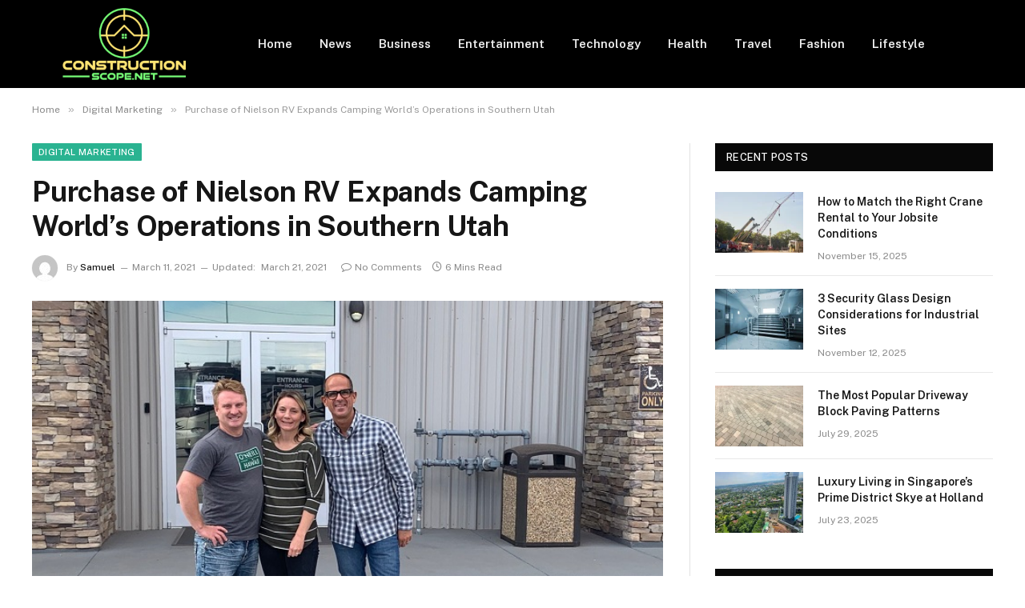

--- FILE ---
content_type: text/html; charset=UTF-8
request_url: https://constructionscope.net/purchase-of-nielson-rv-expands-camping-worlds-operations-in-southern-utah/
body_size: 14227
content:

<!DOCTYPE html>
<html lang="en-US" class="s-light site-s-light">

<head>

	<meta charset="UTF-8" />
	<meta name="viewport" content="width=device-width, initial-scale=1" />
	<title>Purchase of Nielson RV Expands Camping World’s Operations in Southern Utah &#8211; Constructionscope.net</title><link rel="preload" as="image" imagesrcset="https://constructionscope.net/wp-content/uploads/2021/03/2-1.jpeg" imagesizes="(max-width: 788px) 100vw, 788px" /><link rel="preload" as="font" href="https://constructionscope.net/wp-content/themes/smart-mag/css/icons/fonts/ts-icons.woff2?v3.0" type="font/woff2" crossorigin="anonymous" />
<meta name='robots' content='max-image-preview:large' />
<link rel='dns-prefetch' href='//fonts.googleapis.com' />
<link rel="alternate" type="application/rss+xml" title="Constructionscope.net &raquo; Feed" href="https://constructionscope.net/feed/" />
<link rel="alternate" type="application/rss+xml" title="Constructionscope.net &raquo; Comments Feed" href="https://constructionscope.net/comments/feed/" />
<link rel="alternate" type="application/rss+xml" title="Constructionscope.net &raquo; Purchase of Nielson RV Expands Camping World’s Operations in Southern Utah Comments Feed" href="https://constructionscope.net/purchase-of-nielson-rv-expands-camping-worlds-operations-in-southern-utah/feed/" />
<link rel="alternate" title="oEmbed (JSON)" type="application/json+oembed" href="https://constructionscope.net/wp-json/oembed/1.0/embed?url=https%3A%2F%2Fconstructionscope.net%2Fpurchase-of-nielson-rv-expands-camping-worlds-operations-in-southern-utah%2F" />
<link rel="alternate" title="oEmbed (XML)" type="text/xml+oembed" href="https://constructionscope.net/wp-json/oembed/1.0/embed?url=https%3A%2F%2Fconstructionscope.net%2Fpurchase-of-nielson-rv-expands-camping-worlds-operations-in-southern-utah%2F&#038;format=xml" />
<style id='wp-img-auto-sizes-contain-inline-css' type='text/css'>
img:is([sizes=auto i],[sizes^="auto," i]){contain-intrinsic-size:3000px 1500px}
/*# sourceURL=wp-img-auto-sizes-contain-inline-css */
</style>
<style id='wp-emoji-styles-inline-css' type='text/css'>

	img.wp-smiley, img.emoji {
		display: inline !important;
		border: none !important;
		box-shadow: none !important;
		height: 1em !important;
		width: 1em !important;
		margin: 0 0.07em !important;
		vertical-align: -0.1em !important;
		background: none !important;
		padding: 0 !important;
	}
/*# sourceURL=wp-emoji-styles-inline-css */
</style>
<style id='wp-block-library-inline-css' type='text/css'>
:root{--wp-block-synced-color:#7a00df;--wp-block-synced-color--rgb:122,0,223;--wp-bound-block-color:var(--wp-block-synced-color);--wp-editor-canvas-background:#ddd;--wp-admin-theme-color:#007cba;--wp-admin-theme-color--rgb:0,124,186;--wp-admin-theme-color-darker-10:#006ba1;--wp-admin-theme-color-darker-10--rgb:0,107,160.5;--wp-admin-theme-color-darker-20:#005a87;--wp-admin-theme-color-darker-20--rgb:0,90,135;--wp-admin-border-width-focus:2px}@media (min-resolution:192dpi){:root{--wp-admin-border-width-focus:1.5px}}.wp-element-button{cursor:pointer}:root .has-very-light-gray-background-color{background-color:#eee}:root .has-very-dark-gray-background-color{background-color:#313131}:root .has-very-light-gray-color{color:#eee}:root .has-very-dark-gray-color{color:#313131}:root .has-vivid-green-cyan-to-vivid-cyan-blue-gradient-background{background:linear-gradient(135deg,#00d084,#0693e3)}:root .has-purple-crush-gradient-background{background:linear-gradient(135deg,#34e2e4,#4721fb 50%,#ab1dfe)}:root .has-hazy-dawn-gradient-background{background:linear-gradient(135deg,#faaca8,#dad0ec)}:root .has-subdued-olive-gradient-background{background:linear-gradient(135deg,#fafae1,#67a671)}:root .has-atomic-cream-gradient-background{background:linear-gradient(135deg,#fdd79a,#004a59)}:root .has-nightshade-gradient-background{background:linear-gradient(135deg,#330968,#31cdcf)}:root .has-midnight-gradient-background{background:linear-gradient(135deg,#020381,#2874fc)}:root{--wp--preset--font-size--normal:16px;--wp--preset--font-size--huge:42px}.has-regular-font-size{font-size:1em}.has-larger-font-size{font-size:2.625em}.has-normal-font-size{font-size:var(--wp--preset--font-size--normal)}.has-huge-font-size{font-size:var(--wp--preset--font-size--huge)}.has-text-align-center{text-align:center}.has-text-align-left{text-align:left}.has-text-align-right{text-align:right}.has-fit-text{white-space:nowrap!important}#end-resizable-editor-section{display:none}.aligncenter{clear:both}.items-justified-left{justify-content:flex-start}.items-justified-center{justify-content:center}.items-justified-right{justify-content:flex-end}.items-justified-space-between{justify-content:space-between}.screen-reader-text{border:0;clip-path:inset(50%);height:1px;margin:-1px;overflow:hidden;padding:0;position:absolute;width:1px;word-wrap:normal!important}.screen-reader-text:focus{background-color:#ddd;clip-path:none;color:#444;display:block;font-size:1em;height:auto;left:5px;line-height:normal;padding:15px 23px 14px;text-decoration:none;top:5px;width:auto;z-index:100000}html :where(.has-border-color){border-style:solid}html :where([style*=border-top-color]){border-top-style:solid}html :where([style*=border-right-color]){border-right-style:solid}html :where([style*=border-bottom-color]){border-bottom-style:solid}html :where([style*=border-left-color]){border-left-style:solid}html :where([style*=border-width]){border-style:solid}html :where([style*=border-top-width]){border-top-style:solid}html :where([style*=border-right-width]){border-right-style:solid}html :where([style*=border-bottom-width]){border-bottom-style:solid}html :where([style*=border-left-width]){border-left-style:solid}html :where(img[class*=wp-image-]){height:auto;max-width:100%}:where(figure){margin:0 0 1em}html :where(.is-position-sticky){--wp-admin--admin-bar--position-offset:var(--wp-admin--admin-bar--height,0px)}@media screen and (max-width:600px){html :where(.is-position-sticky){--wp-admin--admin-bar--position-offset:0px}}

/*# sourceURL=wp-block-library-inline-css */
</style><style id='global-styles-inline-css' type='text/css'>
:root{--wp--preset--aspect-ratio--square: 1;--wp--preset--aspect-ratio--4-3: 4/3;--wp--preset--aspect-ratio--3-4: 3/4;--wp--preset--aspect-ratio--3-2: 3/2;--wp--preset--aspect-ratio--2-3: 2/3;--wp--preset--aspect-ratio--16-9: 16/9;--wp--preset--aspect-ratio--9-16: 9/16;--wp--preset--color--black: #000000;--wp--preset--color--cyan-bluish-gray: #abb8c3;--wp--preset--color--white: #ffffff;--wp--preset--color--pale-pink: #f78da7;--wp--preset--color--vivid-red: #cf2e2e;--wp--preset--color--luminous-vivid-orange: #ff6900;--wp--preset--color--luminous-vivid-amber: #fcb900;--wp--preset--color--light-green-cyan: #7bdcb5;--wp--preset--color--vivid-green-cyan: #00d084;--wp--preset--color--pale-cyan-blue: #8ed1fc;--wp--preset--color--vivid-cyan-blue: #0693e3;--wp--preset--color--vivid-purple: #9b51e0;--wp--preset--gradient--vivid-cyan-blue-to-vivid-purple: linear-gradient(135deg,rgb(6,147,227) 0%,rgb(155,81,224) 100%);--wp--preset--gradient--light-green-cyan-to-vivid-green-cyan: linear-gradient(135deg,rgb(122,220,180) 0%,rgb(0,208,130) 100%);--wp--preset--gradient--luminous-vivid-amber-to-luminous-vivid-orange: linear-gradient(135deg,rgb(252,185,0) 0%,rgb(255,105,0) 100%);--wp--preset--gradient--luminous-vivid-orange-to-vivid-red: linear-gradient(135deg,rgb(255,105,0) 0%,rgb(207,46,46) 100%);--wp--preset--gradient--very-light-gray-to-cyan-bluish-gray: linear-gradient(135deg,rgb(238,238,238) 0%,rgb(169,184,195) 100%);--wp--preset--gradient--cool-to-warm-spectrum: linear-gradient(135deg,rgb(74,234,220) 0%,rgb(151,120,209) 20%,rgb(207,42,186) 40%,rgb(238,44,130) 60%,rgb(251,105,98) 80%,rgb(254,248,76) 100%);--wp--preset--gradient--blush-light-purple: linear-gradient(135deg,rgb(255,206,236) 0%,rgb(152,150,240) 100%);--wp--preset--gradient--blush-bordeaux: linear-gradient(135deg,rgb(254,205,165) 0%,rgb(254,45,45) 50%,rgb(107,0,62) 100%);--wp--preset--gradient--luminous-dusk: linear-gradient(135deg,rgb(255,203,112) 0%,rgb(199,81,192) 50%,rgb(65,88,208) 100%);--wp--preset--gradient--pale-ocean: linear-gradient(135deg,rgb(255,245,203) 0%,rgb(182,227,212) 50%,rgb(51,167,181) 100%);--wp--preset--gradient--electric-grass: linear-gradient(135deg,rgb(202,248,128) 0%,rgb(113,206,126) 100%);--wp--preset--gradient--midnight: linear-gradient(135deg,rgb(2,3,129) 0%,rgb(40,116,252) 100%);--wp--preset--font-size--small: 13px;--wp--preset--font-size--medium: 20px;--wp--preset--font-size--large: 36px;--wp--preset--font-size--x-large: 42px;--wp--preset--spacing--20: 0.44rem;--wp--preset--spacing--30: 0.67rem;--wp--preset--spacing--40: 1rem;--wp--preset--spacing--50: 1.5rem;--wp--preset--spacing--60: 2.25rem;--wp--preset--spacing--70: 3.38rem;--wp--preset--spacing--80: 5.06rem;--wp--preset--shadow--natural: 6px 6px 9px rgba(0, 0, 0, 0.2);--wp--preset--shadow--deep: 12px 12px 50px rgba(0, 0, 0, 0.4);--wp--preset--shadow--sharp: 6px 6px 0px rgba(0, 0, 0, 0.2);--wp--preset--shadow--outlined: 6px 6px 0px -3px rgb(255, 255, 255), 6px 6px rgb(0, 0, 0);--wp--preset--shadow--crisp: 6px 6px 0px rgb(0, 0, 0);}:where(.is-layout-flex){gap: 0.5em;}:where(.is-layout-grid){gap: 0.5em;}body .is-layout-flex{display: flex;}.is-layout-flex{flex-wrap: wrap;align-items: center;}.is-layout-flex > :is(*, div){margin: 0;}body .is-layout-grid{display: grid;}.is-layout-grid > :is(*, div){margin: 0;}:where(.wp-block-columns.is-layout-flex){gap: 2em;}:where(.wp-block-columns.is-layout-grid){gap: 2em;}:where(.wp-block-post-template.is-layout-flex){gap: 1.25em;}:where(.wp-block-post-template.is-layout-grid){gap: 1.25em;}.has-black-color{color: var(--wp--preset--color--black) !important;}.has-cyan-bluish-gray-color{color: var(--wp--preset--color--cyan-bluish-gray) !important;}.has-white-color{color: var(--wp--preset--color--white) !important;}.has-pale-pink-color{color: var(--wp--preset--color--pale-pink) !important;}.has-vivid-red-color{color: var(--wp--preset--color--vivid-red) !important;}.has-luminous-vivid-orange-color{color: var(--wp--preset--color--luminous-vivid-orange) !important;}.has-luminous-vivid-amber-color{color: var(--wp--preset--color--luminous-vivid-amber) !important;}.has-light-green-cyan-color{color: var(--wp--preset--color--light-green-cyan) !important;}.has-vivid-green-cyan-color{color: var(--wp--preset--color--vivid-green-cyan) !important;}.has-pale-cyan-blue-color{color: var(--wp--preset--color--pale-cyan-blue) !important;}.has-vivid-cyan-blue-color{color: var(--wp--preset--color--vivid-cyan-blue) !important;}.has-vivid-purple-color{color: var(--wp--preset--color--vivid-purple) !important;}.has-black-background-color{background-color: var(--wp--preset--color--black) !important;}.has-cyan-bluish-gray-background-color{background-color: var(--wp--preset--color--cyan-bluish-gray) !important;}.has-white-background-color{background-color: var(--wp--preset--color--white) !important;}.has-pale-pink-background-color{background-color: var(--wp--preset--color--pale-pink) !important;}.has-vivid-red-background-color{background-color: var(--wp--preset--color--vivid-red) !important;}.has-luminous-vivid-orange-background-color{background-color: var(--wp--preset--color--luminous-vivid-orange) !important;}.has-luminous-vivid-amber-background-color{background-color: var(--wp--preset--color--luminous-vivid-amber) !important;}.has-light-green-cyan-background-color{background-color: var(--wp--preset--color--light-green-cyan) !important;}.has-vivid-green-cyan-background-color{background-color: var(--wp--preset--color--vivid-green-cyan) !important;}.has-pale-cyan-blue-background-color{background-color: var(--wp--preset--color--pale-cyan-blue) !important;}.has-vivid-cyan-blue-background-color{background-color: var(--wp--preset--color--vivid-cyan-blue) !important;}.has-vivid-purple-background-color{background-color: var(--wp--preset--color--vivid-purple) !important;}.has-black-border-color{border-color: var(--wp--preset--color--black) !important;}.has-cyan-bluish-gray-border-color{border-color: var(--wp--preset--color--cyan-bluish-gray) !important;}.has-white-border-color{border-color: var(--wp--preset--color--white) !important;}.has-pale-pink-border-color{border-color: var(--wp--preset--color--pale-pink) !important;}.has-vivid-red-border-color{border-color: var(--wp--preset--color--vivid-red) !important;}.has-luminous-vivid-orange-border-color{border-color: var(--wp--preset--color--luminous-vivid-orange) !important;}.has-luminous-vivid-amber-border-color{border-color: var(--wp--preset--color--luminous-vivid-amber) !important;}.has-light-green-cyan-border-color{border-color: var(--wp--preset--color--light-green-cyan) !important;}.has-vivid-green-cyan-border-color{border-color: var(--wp--preset--color--vivid-green-cyan) !important;}.has-pale-cyan-blue-border-color{border-color: var(--wp--preset--color--pale-cyan-blue) !important;}.has-vivid-cyan-blue-border-color{border-color: var(--wp--preset--color--vivid-cyan-blue) !important;}.has-vivid-purple-border-color{border-color: var(--wp--preset--color--vivid-purple) !important;}.has-vivid-cyan-blue-to-vivid-purple-gradient-background{background: var(--wp--preset--gradient--vivid-cyan-blue-to-vivid-purple) !important;}.has-light-green-cyan-to-vivid-green-cyan-gradient-background{background: var(--wp--preset--gradient--light-green-cyan-to-vivid-green-cyan) !important;}.has-luminous-vivid-amber-to-luminous-vivid-orange-gradient-background{background: var(--wp--preset--gradient--luminous-vivid-amber-to-luminous-vivid-orange) !important;}.has-luminous-vivid-orange-to-vivid-red-gradient-background{background: var(--wp--preset--gradient--luminous-vivid-orange-to-vivid-red) !important;}.has-very-light-gray-to-cyan-bluish-gray-gradient-background{background: var(--wp--preset--gradient--very-light-gray-to-cyan-bluish-gray) !important;}.has-cool-to-warm-spectrum-gradient-background{background: var(--wp--preset--gradient--cool-to-warm-spectrum) !important;}.has-blush-light-purple-gradient-background{background: var(--wp--preset--gradient--blush-light-purple) !important;}.has-blush-bordeaux-gradient-background{background: var(--wp--preset--gradient--blush-bordeaux) !important;}.has-luminous-dusk-gradient-background{background: var(--wp--preset--gradient--luminous-dusk) !important;}.has-pale-ocean-gradient-background{background: var(--wp--preset--gradient--pale-ocean) !important;}.has-electric-grass-gradient-background{background: var(--wp--preset--gradient--electric-grass) !important;}.has-midnight-gradient-background{background: var(--wp--preset--gradient--midnight) !important;}.has-small-font-size{font-size: var(--wp--preset--font-size--small) !important;}.has-medium-font-size{font-size: var(--wp--preset--font-size--medium) !important;}.has-large-font-size{font-size: var(--wp--preset--font-size--large) !important;}.has-x-large-font-size{font-size: var(--wp--preset--font-size--x-large) !important;}
/*# sourceURL=global-styles-inline-css */
</style>

<style id='classic-theme-styles-inline-css' type='text/css'>
/*! This file is auto-generated */
.wp-block-button__link{color:#fff;background-color:#32373c;border-radius:9999px;box-shadow:none;text-decoration:none;padding:calc(.667em + 2px) calc(1.333em + 2px);font-size:1.125em}.wp-block-file__button{background:#32373c;color:#fff;text-decoration:none}
/*# sourceURL=/wp-includes/css/classic-themes.min.css */
</style>
<link rel='stylesheet' id='smartmag-core-css' href='https://constructionscope.net/wp-content/themes/smart-mag/style.css?ver=9.5.0' type='text/css' media='all' />
<style id='smartmag-core-inline-css' type='text/css'>
.lower-footer { color: #ffffff; }


/*# sourceURL=smartmag-core-inline-css */
</style>
<link rel='stylesheet' id='smartmag-fonts-css' href='https://fonts.googleapis.com/css?family=Public+Sans%3A400%2C400i%2C500%2C600%2C700' type='text/css' media='all' />
<link rel='stylesheet' id='smartmag-magnific-popup-css' href='https://constructionscope.net/wp-content/themes/smart-mag/css/lightbox.css?ver=9.5.0' type='text/css' media='all' />
<link rel='stylesheet' id='smartmag-icons-css' href='https://constructionscope.net/wp-content/themes/smart-mag/css/icons/icons.css?ver=9.5.0' type='text/css' media='all' />
<script type="text/javascript" src="https://constructionscope.net/wp-includes/js/jquery/jquery.min.js?ver=3.7.1" id="jquery-core-js"></script>
<script type="text/javascript" src="https://constructionscope.net/wp-includes/js/jquery/jquery-migrate.min.js?ver=3.4.1" id="jquery-migrate-js"></script>
<link rel="https://api.w.org/" href="https://constructionscope.net/wp-json/" /><link rel="alternate" title="JSON" type="application/json" href="https://constructionscope.net/wp-json/wp/v2/posts/689" /><link rel="EditURI" type="application/rsd+xml" title="RSD" href="https://constructionscope.net/xmlrpc.php?rsd" />
<meta name="generator" content="WordPress 6.9" />
<link rel="canonical" href="https://constructionscope.net/purchase-of-nielson-rv-expands-camping-worlds-operations-in-southern-utah/" />
<link rel='shortlink' href='https://constructionscope.net/?p=689' />

		<script>
		var BunyadSchemeKey = 'bunyad-scheme';
		(() => {
			const d = document.documentElement;
			const c = d.classList;
			var scheme = localStorage.getItem(BunyadSchemeKey);
			
			if (scheme) {
				d.dataset.origClass = c;
				scheme === 'dark' ? c.remove('s-light', 'site-s-light') : c.remove('s-dark', 'site-s-dark');
				c.add('site-s-' + scheme, 's-' + scheme);
			}
		})();
		</script>
		<link rel="icon" href="https://constructionscope.net/wp-content/uploads/2022/10/cropped-constructionscope.net_-1-e1706158254958-32x32.png" sizes="32x32" />
<link rel="icon" href="https://constructionscope.net/wp-content/uploads/2022/10/cropped-constructionscope.net_-1-e1706158254958-192x192.png" sizes="192x192" />
<link rel="apple-touch-icon" href="https://constructionscope.net/wp-content/uploads/2022/10/cropped-constructionscope.net_-1-e1706158254958-180x180.png" />
<meta name="msapplication-TileImage" content="https://constructionscope.net/wp-content/uploads/2022/10/cropped-constructionscope.net_-1-e1706158254958-270x270.png" />


</head>

<body class="wp-singular post-template-default single single-post postid-689 single-format-standard wp-theme-smart-mag right-sidebar post-layout-modern post-cat-36 has-lb has-lb-sm has-sb-sep layout-normal">



<div class="main-wrap">

	
<div class="off-canvas-backdrop"></div>
<div class="mobile-menu-container off-canvas s-dark hide-menu-lg" id="off-canvas">

	<div class="off-canvas-head">
		<a href="#" class="close">
			<span class="visuallyhidden">Close Menu</span>
			<i class="tsi tsi-times"></i>
		</a>

		<div class="ts-logo">
			<img class="logo-mobile logo-image" src="https://constructionscope.net/wp-content/uploads/2022/10/constructionscope.net_-1-e1706158254958.png" width="115" height="68" alt="Constructionscope.net"/>		</div>
	</div>

	<div class="off-canvas-content">

					<ul class="mobile-menu"></ul>
		
		
		
		<div class="spc-social-block spc-social spc-social-b smart-head-social">
		
			
				<a href="#" class="link service s-facebook" target="_blank" rel="nofollow noopener">
					<i class="icon tsi tsi-facebook"></i>					<span class="visuallyhidden">Facebook</span>
				</a>
									
			
				<a href="#" class="link service s-twitter" target="_blank" rel="nofollow noopener">
					<i class="icon tsi tsi-twitter"></i>					<span class="visuallyhidden">X (Twitter)</span>
				</a>
									
			
				<a href="#" class="link service s-instagram" target="_blank" rel="nofollow noopener">
					<i class="icon tsi tsi-instagram"></i>					<span class="visuallyhidden">Instagram</span>
				</a>
									
			
		</div>

		
	</div>

</div>
<div class="smart-head smart-head-a smart-head-main" id="smart-head" data-sticky="auto" data-sticky-type="smart" data-sticky-full>
	
	<div class="smart-head-row smart-head-mid s-dark smart-head-row-full">

		<div class="inner wrap">

							
				<div class="items items-left ">
					<a href="https://constructionscope.net/" title="Constructionscope.net" rel="home" class="logo-link ts-logo logo-is-image">
		<span>
			
				
					<img src="https://constructionscope.net/wp-content/uploads/2022/10/constructionscope.net_-1-e1706158254958.png" class="logo-image" alt="Constructionscope.net" width="230" height="135"/>
									 
					</span>
	</a>	<div class="nav-wrap">
		<nav class="navigation navigation-main nav-hov-a">
			<ul id="menu-top" class="menu"><li id="menu-item-43" class="menu-item menu-item-type-custom menu-item-object-custom menu-item-home menu-item-43"><a href="https://constructionscope.net/">Home</a></li>
<li id="menu-item-36" class="menu-item menu-item-type-taxonomy menu-item-object-category menu-cat-4 menu-item-36"><a href="https://constructionscope.net/category/news/">News</a></li>
<li id="menu-item-223" class="menu-item menu-item-type-taxonomy menu-item-object-category menu-cat-37 menu-item-223"><a href="https://constructionscope.net/category/business/">Business</a></li>
<li id="menu-item-39" class="menu-item menu-item-type-taxonomy menu-item-object-category menu-cat-3 menu-item-39"><a href="https://constructionscope.net/category/entertainment/">Entertainment</a></li>
<li id="menu-item-224" class="menu-item menu-item-type-taxonomy menu-item-object-category menu-cat-31 menu-item-224"><a href="https://constructionscope.net/category/technology/">Technology</a></li>
<li id="menu-item-37" class="menu-item menu-item-type-taxonomy menu-item-object-category menu-cat-5 menu-item-37"><a href="https://constructionscope.net/category/health/">Health</a></li>
<li id="menu-item-38" class="menu-item menu-item-type-taxonomy menu-item-object-category menu-cat-2 menu-item-38"><a href="https://constructionscope.net/category/travel/">Travel</a></li>
<li id="menu-item-6191" class="menu-item menu-item-type-taxonomy menu-item-object-category menu-cat-42 menu-item-6191"><a href="https://constructionscope.net/category/fashion/">Fashion</a></li>
<li id="menu-item-6192" class="menu-item menu-item-type-taxonomy menu-item-object-category menu-cat-43 menu-item-6192"><a href="https://constructionscope.net/category/lifestyle/">Lifestyle</a></li>
</ul>		</nav>
	</div>
				</div>

							
				<div class="items items-center empty">
								</div>

							
				<div class="items items-right empty">
								</div>

						
		</div>
	</div>

	</div>
<div class="smart-head smart-head-a smart-head-mobile" id="smart-head-mobile" data-sticky="mid" data-sticky-type="smart" data-sticky-full>
	
	<div class="smart-head-row smart-head-mid smart-head-row-3 s-dark smart-head-row-full">

		<div class="inner wrap">

							
				<div class="items items-left ">
				
<button class="offcanvas-toggle has-icon" type="button" aria-label="Menu">
	<span class="hamburger-icon hamburger-icon-a">
		<span class="inner"></span>
	</span>
</button>				</div>

							
				<div class="items items-center ">
					<a href="https://constructionscope.net/" title="Constructionscope.net" rel="home" class="logo-link ts-logo logo-is-image">
		<span>
			
									<img class="logo-mobile logo-image" src="https://constructionscope.net/wp-content/uploads/2022/10/constructionscope.net_-1-e1706158254958.png" width="115" height="68" alt="Constructionscope.net"/>									 
					</span>
	</a>				</div>

							
				<div class="items items-right empty">
								</div>

						
		</div>
	</div>

	</div>
<nav class="breadcrumbs is-full-width breadcrumbs-a" id="breadcrumb"><div class="inner ts-contain "><span><a href="https://constructionscope.net/"><span>Home</span></a></span><span class="delim">&raquo;</span><span><a href="https://constructionscope.net/category/digital-marketing/"><span>Digital Marketing</span></a></span><span class="delim">&raquo;</span><span class="current">Purchase of Nielson RV Expands Camping World’s Operations in Southern Utah</span></div></nav>
<div class="main ts-contain cf right-sidebar">
	
		

<div class="ts-row">
	<div class="col-8 main-content s-post-contain">

					<div class="the-post-header s-head-modern s-head-modern-a">
	<div class="post-meta post-meta-a post-meta-left post-meta-single has-below"><div class="post-meta-items meta-above"><span class="meta-item cat-labels">
						
						<a href="https://constructionscope.net/category/digital-marketing/" class="category term-color-36" rel="category">Digital Marketing</a>
					</span>
					</div><h1 class="is-title post-title">Purchase of Nielson RV Expands Camping World’s Operations in Southern Utah</h1><div class="post-meta-items meta-below has-author-img"><span class="meta-item post-author has-img"><img alt='Samuel' src='https://secure.gravatar.com/avatar/6a079dc3a6606996a55fcb46ecd25d1338fc3c9c0c35c257e9f6fce26a37eaa5?s=32&#038;d=mm&#038;r=g' srcset='https://secure.gravatar.com/avatar/6a079dc3a6606996a55fcb46ecd25d1338fc3c9c0c35c257e9f6fce26a37eaa5?s=64&#038;d=mm&#038;r=g 2x' class='avatar avatar-32 photo' height='32' width='32' decoding='async'/><span class="by">By</span> <a href="https://constructionscope.net/author/joyce/" title="Posts by Samuel" rel="author">Samuel</a></span><span class="meta-item date"><time class="post-date" datetime="2021-03-11T04:25:11+06:00">March 11, 2021</time></span><span class="meta-item has-next-icon date-modified"><span class="updated-on">Updated:</span><time class="post-date" datetime="2021-03-21T18:51:56+06:00">March 21, 2021</time></span><span class="has-next-icon meta-item comments has-icon"><a href="https://constructionscope.net/purchase-of-nielson-rv-expands-camping-worlds-operations-in-southern-utah/#respond"><i class="tsi tsi-comment-o"></i>No Comments</a></span><span class="meta-item read-time has-icon"><i class="tsi tsi-clock"></i>6 Mins Read</span></div></div>	
	
</div>		
					<div class="single-featured">	
	<div class="featured">
				
			<a href="https://constructionscope.net/wp-content/uploads/2021/03/2-1.jpeg" class="image-link media-ratio ar-bunyad-main" title="Purchase of Nielson RV Expands Camping World’s Operations in Southern Utah"><img width="788" height="515" src="https://constructionscope.net/wp-content/uploads/2021/03/2-1.jpeg" class="attachment-bunyad-main size-bunyad-main no-lazy skip-lazy wp-post-image" alt="" sizes="(max-width: 788px) 100vw, 788px" title="Purchase of Nielson RV Expands Camping World’s Operations in Southern Utah" decoding="async" fetchpriority="high" /></a>		
						
			</div>

	</div>
		
		<div class="the-post s-post-modern">

			<article id="post-689" class="post-689 post type-post status-publish format-standard has-post-thumbnail category-digital-marketing">
				
<div class="post-content-wrap">
	
	<div class="post-content cf entry-content content-spacious">

		
				
		<p><span style="font-weight: 400;">March 2, 2021</span></p>
<p>&nbsp;</p>
<p><b>St. George</b><span style="font-weight: 400;">, UT &#8212; (BUSINESS WIRE) &#8212; Scott Nielson confirmed the sale of his company, Nielson RV, and all its assets, inventory, land, and improvements to Camping World (stock symbol NYSE: CWH), America’s largest RV retailer and publicly traded RV company. Camping World Holdings INC’s latest acquisition was announced by Marcus Lamonis, CEO of the company.</span></p>
<p>&nbsp;</p>
<p><span style="font-weight: 400;">Marcus Lamonis is also featured on his reality show </span><i><span style="font-weight: 400;">The</span></i> <i><span style="font-weight: 400;">Profit</span></i><span style="font-weight: 400;"> and has made his mark in St. George with the acquisition of Nielson RV, which profoundly dominated the RV space in the region. Nielson RV grew to three stores before Nielson moved his family out of state. The company had future plans to expand into Salt Lake City and Las Vegas before the CWH acquisition.  </span></p>
<p>&nbsp;</p>
<p><span style="font-weight: 400;">Nielson was a 100% stake holder in the corporation, and with the sale, he has agreed to a non-compete for five years. As for what Camping World forked out to acquire Nielson RV, it is equivocal. Total inventory exceeded $20 million historically, and land and building were valued at approximately $12 million. As for the business legacy, assets, parts, furniture, fixtures, and equipment, their value has not been disclosed, and when Nielson was asked regarding the price, he did not comment. </span></p>
<p>&nbsp;</p>
<p><span style="font-weight: 400;">Most CWH acquisitions are strictly confidential. However, the transaction was substantial, as Nielson owned KSCO investments, LLC, which was the RV inventory and real estate company that held the assets. The transaction included all of Nielson’s locations, including his RV storage facilities and dealership in Hurricane.</span></p>
<p>&nbsp;</p>
<p><span style="font-weight: 400;">Nielson RV was on track to generate $50 million in revenue in 2018. The Southern Utah locations averaged approximately $30 million in annual revenue and employed up to 100 employees at their peak. </span></p>
<p>&nbsp;</p>
<p><span style="font-weight: 400;">Nielson has been involved with the startup of several companies in the area. For the past 25 years, he has operated a construction development company called Nielson Development, building residential housing and commercial projects throughout Washington County, including erecting both Nielson RV facilities. In 1997, Nielson and his brother, Mike Nielson, incorporated Hurricane Valley Auto Mall INC, which moved into RV sales shortly thereafter and changed to Nielson RV in 2006. </span></p>
<p>&nbsp;</p>
<p><span style="font-weight: 400;">“Nielson RV is one of the top performing dealerships in the country in terms of real estate size and revenues. In past years, it ranked as high as #4 in the state of Utah. Nielson RV has placed #1 year after year in Southern Utah,” according to </span><a href="https://statisticalsurveys.com/samples/"><span style="font-weight: 400;">https://statisticalsurveys.com/samples/</span></a><span style="font-weight: 400;">, a third party company that records DMV registrations in the United States. </span></p>
<p>&nbsp;</p>
<p><span style="font-weight: 400;">Nielson said that outselling most of the bigger dealers in Salt Lake City was a major feat since the population in the city compared to that in Washington County was so much greater. When interviewed, Nielson gave the credit to his manager, Katie Leavitt, to his employees, and to the community. “I cannot thank my team enough for helping me grow our company into such a success in Southern Utah. I could never have done it without their dedication.” </span></p>
<p>&nbsp;</p>
<p><span style="font-weight: 400;">Nielson has been involved in several community events and has donated money to the local police and fire departments and to families in the area who have been ravaged by tragic circumstances, including cancer and loss of loved ones. He also believes deeply in supporting veterans and fought for them when a large flag </span><a href="https://www.stgeorgeutah.com/news/archive/2017/04/29/kss-city-makes-business-owner-remove-american-flag-pole-is-too-high/#.YBoKuKRHbDs"><span style="font-weight: 400;">controversy</span></a><span style="font-weight: 400;"> broke out in the area and went viral on social media.</span></p>
<p>&nbsp;</p>
<p><span style="font-weight: 400;">Nielson has founded and co-founded numerous other companies in Utah, including </span><a href="http://skregear.com"><span style="font-weight: 400;">skregear.com</span></a><span style="font-weight: 400;"> (SKRE Gear), a hunting clothing apparel line. Mike Nielson left Nielson RV in 2015 to oversee operations at SKRE. The performance gear is sold in several countries, including New Zealand, Australia, Canada, and Russia.</span></p>
<p>&nbsp;</p>
<p><span style="font-weight: 400;">Before moving his family to Haiku, Maui, in 2018, Nielson sold his stake in SKRE Gear. </span></p>
<p><span style="font-weight: 400;">Additional successful companies founded by Nielson include </span><a href="https://www.npsrvpower.com/"><span style="font-weight: 400;">Nielson Power Systems</span></a><span style="font-weight: 400;"> (NPS), an RV onboard generator company that was established in 2012. </span></p>
<p>&nbsp;</p>
<p><span style="font-weight: 400;">Nielson’s dream was to disrupt an industry monopolized by ONAN CUMMINS, which at the time was the sole supplier of RV onboard generators. That dream became a reality with the exclusive contract NPS signed with </span><a href="https://rv-pro.com/news/nps-yamaha-signs-exclusive-generator-deal-forest-river/"><span style="font-weight: 400;">Forest River Industries</span></a><span style="font-weight: 400;">, a manufacturer and Warren </span><span style="font-weight: 400;"><br />
</span><span style="font-weight: 400;">Buffet-owned entity under the Birckshire and Hathaway company. Nielson sold his remaining stake in the entity to Michael Wand and outside investors in 2019. He also sold his residential arm of the development company to Daniel Sanger, who operates under the Solaris development name, SolarisUt.com. </span></p>
<p>&nbsp;</p>
<p><span style="font-weight: 400;">When asked what’s next for Scott Nielson, he replied, “Glampers Inn.” His ambition is a tall order to fill, as he stated his desire is to build the largest, most luxurious RV resort-chain in Southern Utah and to then branch out from the Midwest to the West coast. </span></p>
<p>&nbsp;</p>
<p><span style="font-weight: 400;">After the creation of a private equity company named Red-Sand Capital (RSC), a family equity group, he intends to take the company public. The first of many resorts, he says, is already underway. The approved master-planned RV resort will feature several amenities, including a waterpark and WIBIT. Currently, he is working with Marco Martinez from Ocala, Florida, to accomplish this vision.  </span><span style="font-weight: 400;"><br />
</span><span style="font-weight: 400;"><br />
</span><b>“Link GLAMPERSINN”</b><span style="font-weight: 400;"> </span></p>
<p>&nbsp;</p>
<p><span style="font-weight: 400;">Martinez has been Nielson’s consultant for many years in the RV dealership world and is the author of many books and articles. </span><span style="font-weight: 400;"><br />
</span><span style="font-weight: 400;"><br />
</span><span style="font-weight: 400;">“</span><b>Link</b><span style="font-weight: 400;">” </span></p>
<p>&nbsp;</p>
<p><span style="font-weight: 400;">The duo will now take flight into the RV resort Industry. Nielson mentioned he is also working on a solar-hydrogen generator that he believes will ultimately become the future of RV power generation.  </span></p>
<p>&nbsp;</p>
<p><span style="font-weight: 400;">As Nielson moves into the next phase of his career, he is excited by the new generation of entrepreneurs and his ability to help them get their ideas off the ground. “I try to help a lot of new business people by donating to Innovation Plaza at Dixie State University,” he says. “I think it’s important that when you achieve success in your own career, you pass on what you’ve learned to those who are coming up behind you.”</span></p>

				
		
		
		
	</div>
</div>
	
			</article>

			


	<div class="author-box">
			<section class="author-info">
	
		<img alt='' src='https://secure.gravatar.com/avatar/6a079dc3a6606996a55fcb46ecd25d1338fc3c9c0c35c257e9f6fce26a37eaa5?s=95&#038;d=mm&#038;r=g' srcset='https://secure.gravatar.com/avatar/6a079dc3a6606996a55fcb46ecd25d1338fc3c9c0c35c257e9f6fce26a37eaa5?s=190&#038;d=mm&#038;r=g 2x' class='avatar avatar-95 photo' height='95' width='95' decoding='async'/>		
		<div class="description">
			<a href="https://constructionscope.net/author/joyce/" title="Posts by Samuel" rel="author">Samuel</a>			
			<ul class="social-icons">
							
				<li>
					<a href="https://constructionscope.net" class="icon tsi tsi-home" title="Website"> 
						<span class="visuallyhidden">Website</span></a>				
				</li>
				
				
						</ul>
			
			<p class="bio"></p>
		</div>
		
	</section>	</div>


	<section class="related-posts">
							
							
				<div class="block-head block-head-ac block-head-a block-head-a1 is-left">

					<h4 class="heading">Related <span class="color">Posts</span></h4>					
									</div>
				
			
				<section class="block-wrap block-grid cols-gap-sm mb-none" data-id="1">

				
			<div class="block-content">
					
	<div class="loop loop-grid loop-grid-sm grid grid-3 md:grid-2 xs:grid-1">

					
<article class="l-post grid-post grid-sm-post">

	
			<div class="media">

		
			<a href="https://constructionscope.net/futemax-ao-vivo-your-gateway-to-live-football-streaming/" class="image-link media-ratio ratio-16-9" title="Futemax Ao Vivo: Your Gateway to Live Football Streaming"><span data-bgsrc="https://constructionscope.net/wp-content/uploads/2024/09/Futemax-Ao-Vivo-Your-Gateway-to-Live-Football-Streaming-450x252.jpg" class="img bg-cover wp-post-image attachment-bunyad-medium size-bunyad-medium lazyload" data-bgset="https://constructionscope.net/wp-content/uploads/2024/09/Futemax-Ao-Vivo-Your-Gateway-to-Live-Football-Streaming-450x252.jpg 450w, https://constructionscope.net/wp-content/uploads/2024/09/Futemax-Ao-Vivo-Your-Gateway-to-Live-Football-Streaming-300x168.jpg 300w, https://constructionscope.net/wp-content/uploads/2024/09/Futemax-Ao-Vivo-Your-Gateway-to-Live-Football-Streaming-768x430.jpg 768w, https://constructionscope.net/wp-content/uploads/2024/09/Futemax-Ao-Vivo-Your-Gateway-to-Live-Football-Streaming-150x84.jpg 150w, https://constructionscope.net/wp-content/uploads/2024/09/Futemax-Ao-Vivo-Your-Gateway-to-Live-Football-Streaming.jpg 1000w" data-sizes="(max-width: 377px) 100vw, 377px" role="img" aria-label="Futemax Ao Vivo Your Gateway to Live Football Streaming"></span></a>			
			
			
			
		
		</div>
	

	
		<div class="content">

			<div class="post-meta post-meta-a has-below"><h2 class="is-title post-title"><a href="https://constructionscope.net/futemax-ao-vivo-your-gateway-to-live-football-streaming/">Futemax Ao Vivo: Your Gateway to Live Football Streaming</a></h2><div class="post-meta-items meta-below"><span class="meta-item date"><span class="date-link"><time class="post-date" datetime="2024-09-27T15:26:43+06:00">September 27, 2024</time></span></span></div></div>			
			
			
		</div>

	
</article>					
<article class="l-post grid-post grid-sm-post">

	
			<div class="media">

		
			<a href="https://constructionscope.net/guidelines-for-handling-negative-feedback-on-google/" class="image-link media-ratio ratio-16-9" title="Guidelines for Handling Negative Feedback on Google"><span data-bgsrc="https://constructionscope.net/wp-content/uploads/2024/08/Guidelines-for-Handling-Negative-Feedback-on-Google-450x279.jpg" class="img bg-cover wp-post-image attachment-bunyad-medium size-bunyad-medium lazyload" data-bgset="https://constructionscope.net/wp-content/uploads/2024/08/Guidelines-for-Handling-Negative-Feedback-on-Google-450x279.jpg 450w, https://constructionscope.net/wp-content/uploads/2024/08/Guidelines-for-Handling-Negative-Feedback-on-Google-300x186.jpg 300w, https://constructionscope.net/wp-content/uploads/2024/08/Guidelines-for-Handling-Negative-Feedback-on-Google-1024x636.jpg 1024w, https://constructionscope.net/wp-content/uploads/2024/08/Guidelines-for-Handling-Negative-Feedback-on-Google-768x477.jpg 768w, https://constructionscope.net/wp-content/uploads/2024/08/Guidelines-for-Handling-Negative-Feedback-on-Google-1536x954.jpg 1536w, https://constructionscope.net/wp-content/uploads/2024/08/Guidelines-for-Handling-Negative-Feedback-on-Google-150x93.jpg 150w, https://constructionscope.net/wp-content/uploads/2024/08/Guidelines-for-Handling-Negative-Feedback-on-Google-1200x745.jpg 1200w, https://constructionscope.net/wp-content/uploads/2024/08/Guidelines-for-Handling-Negative-Feedback-on-Google.jpg 2000w" data-sizes="auto, (max-width: 377px) 100vw, 377px" role="img" aria-label="Guidelines for Handling Negative Feedback on Google"></span></a>			
			
			
			
		
		</div>
	

	
		<div class="content">

			<div class="post-meta post-meta-a has-below"><h2 class="is-title post-title"><a href="https://constructionscope.net/guidelines-for-handling-negative-feedback-on-google/">Guidelines for Handling Negative Feedback on Google</a></h2><div class="post-meta-items meta-below"><span class="meta-item date"><span class="date-link"><time class="post-date" datetime="2024-08-27T17:07:08+06:00">August 27, 2024</time></span></span></div></div>			
			
			
		</div>

	
</article>					
<article class="l-post grid-post grid-sm-post">

	
			<div class="media">

		
			<a href="https://constructionscope.net/techniques-for-blocking-negative-content-on-social-media/" class="image-link media-ratio ratio-16-9" title="Techniques for Blocking Negative Content on Social Media"><span data-bgsrc="https://constructionscope.net/wp-content/uploads/2024/05/Techniques-for-Blocking-Negative-Content-on-Social-Media-450x300.jpg" class="img bg-cover wp-post-image attachment-bunyad-medium size-bunyad-medium lazyload" data-bgset="https://constructionscope.net/wp-content/uploads/2024/05/Techniques-for-Blocking-Negative-Content-on-Social-Media-450x300.jpg 450w, https://constructionscope.net/wp-content/uploads/2024/05/Techniques-for-Blocking-Negative-Content-on-Social-Media-768x512.jpg 768w, https://constructionscope.net/wp-content/uploads/2024/05/Techniques-for-Blocking-Negative-Content-on-Social-Media.jpg 1000w" data-sizes="auto, (max-width: 377px) 100vw, 377px" role="img" aria-label="Techniques for Blocking Negative Content on Social Media"></span></a>			
			
			
			
		
		</div>
	

	
		<div class="content">

			<div class="post-meta post-meta-a has-below"><h2 class="is-title post-title"><a href="https://constructionscope.net/techniques-for-blocking-negative-content-on-social-media/">Techniques for Blocking Negative Content on Social Media</a></h2><div class="post-meta-items meta-below"><span class="meta-item date"><span class="date-link"><time class="post-date" datetime="2024-05-03T15:44:10+06:00">May 3, 2024</time></span></span></div></div>			
			
			
		</div>

	
</article>		
	</div>

		
			</div>

		</section>
		
	</section>			
			<div class="comments">
							</div>

		</div>
	</div>
	
			
	
	<aside class="col-4 main-sidebar has-sep" data-sticky="1">
	
			<div class="inner theiaStickySidebar">
		
			
		<div id="smartmag-block-posts-small-2" class="widget ts-block-widget smartmag-widget-posts-small">		
		<div class="block">
					<section class="block-wrap block-posts-small block-sc mb-none" data-id="2">

			<div class="widget-title block-head block-head-ac block-head block-head-ac block-head-g is-left has-style"><h5 class="heading">Recent Posts </h5></div>	
			<div class="block-content">
				
	<div class="loop loop-small loop-small-a loop-sep loop-small-sep grid grid-1 md:grid-1 sm:grid-1 xs:grid-1">

					
<article class="l-post small-post small-a-post m-pos-left">

	
			<div class="media">

		
			<a href="https://constructionscope.net/how-to-match-the-right-crane-rental-to-your-jobsite-conditions/" class="image-link media-ratio ar-bunyad-thumb" title="How to Match the Right Crane Rental to Your Jobsite Conditions"><span data-bgsrc="https://constructionscope.net/wp-content/uploads/2025/11/How-to-Match-the-Right-Crane-Rental-to-Your-Jobsite-Conditions-300x200.webp" class="img bg-cover wp-post-image attachment-medium size-medium lazyload" data-bgset="https://constructionscope.net/wp-content/uploads/2025/11/How-to-Match-the-Right-Crane-Rental-to-Your-Jobsite-Conditions-300x200.webp 300w, https://constructionscope.net/wp-content/uploads/2025/11/How-to-Match-the-Right-Crane-Rental-to-Your-Jobsite-Conditions-768x512.webp 768w, https://constructionscope.net/wp-content/uploads/2025/11/How-to-Match-the-Right-Crane-Rental-to-Your-Jobsite-Conditions-150x100.webp 150w, https://constructionscope.net/wp-content/uploads/2025/11/How-to-Match-the-Right-Crane-Rental-to-Your-Jobsite-Conditions-450x300.webp 450w, https://constructionscope.net/wp-content/uploads/2025/11/How-to-Match-the-Right-Crane-Rental-to-Your-Jobsite-Conditions.webp 900w" data-sizes="auto, (max-width: 110px) 100vw, 110px"></span></a>			
			
			
			
		
		</div>
	

	
		<div class="content">

			<div class="post-meta post-meta-a post-meta-left has-below"><h4 class="is-title post-title"><a href="https://constructionscope.net/how-to-match-the-right-crane-rental-to-your-jobsite-conditions/">How to Match the Right Crane Rental to Your Jobsite Conditions</a></h4><div class="post-meta-items meta-below"><span class="meta-item date"><span class="date-link"><time class="post-date" datetime="2025-11-15T12:12:15+06:00">November 15, 2025</time></span></span></div></div>			
			
			
		</div>

	
</article>	
					
<article class="l-post small-post small-a-post m-pos-left">

	
			<div class="media">

		
			<a href="https://constructionscope.net/3-security-glass-design-considerations-for-industrial-sites/" class="image-link media-ratio ar-bunyad-thumb" title="3 Security Glass Design Considerations for Industrial Sites"><span data-bgsrc="https://constructionscope.net/wp-content/uploads/2025/11/3-Security-Glass-Design-Considerations-for-Industrial-Sites-300x200.webp" class="img bg-cover wp-post-image attachment-medium size-medium lazyload" data-bgset="https://constructionscope.net/wp-content/uploads/2025/11/3-Security-Glass-Design-Considerations-for-Industrial-Sites-300x200.webp 300w, https://constructionscope.net/wp-content/uploads/2025/11/3-Security-Glass-Design-Considerations-for-Industrial-Sites-768x512.webp 768w, https://constructionscope.net/wp-content/uploads/2025/11/3-Security-Glass-Design-Considerations-for-Industrial-Sites-150x100.webp 150w, https://constructionscope.net/wp-content/uploads/2025/11/3-Security-Glass-Design-Considerations-for-Industrial-Sites-450x300.webp 450w, https://constructionscope.net/wp-content/uploads/2025/11/3-Security-Glass-Design-Considerations-for-Industrial-Sites.webp 900w" data-sizes="auto, (max-width: 110px) 100vw, 110px" role="img" aria-label="Glass Design"></span></a>			
			
			
			
		
		</div>
	

	
		<div class="content">

			<div class="post-meta post-meta-a post-meta-left has-below"><h4 class="is-title post-title"><a href="https://constructionscope.net/3-security-glass-design-considerations-for-industrial-sites/">3 Security Glass Design Considerations for Industrial Sites</a></h4><div class="post-meta-items meta-below"><span class="meta-item date"><span class="date-link"><time class="post-date" datetime="2025-11-12T16:25:50+06:00">November 12, 2025</time></span></span></div></div>			
			
			
		</div>

	
</article>	
					
<article class="l-post small-post small-a-post m-pos-left">

	
			<div class="media">

		
			<a href="https://constructionscope.net/the-most-popular-driveway-block-paving-patterns/" class="image-link media-ratio ar-bunyad-thumb" title="The Most Popular Driveway Block Paving Patterns"><span data-bgsrc="https://constructionscope.net/wp-content/uploads/2025/07/The-Most-Popular-Driveway-Block-Paving-Patterns-300x200.webp" class="img bg-cover wp-post-image attachment-medium size-medium lazyload" data-bgset="https://constructionscope.net/wp-content/uploads/2025/07/The-Most-Popular-Driveway-Block-Paving-Patterns-300x200.webp 300w, https://constructionscope.net/wp-content/uploads/2025/07/The-Most-Popular-Driveway-Block-Paving-Patterns-768x512.webp 768w, https://constructionscope.net/wp-content/uploads/2025/07/The-Most-Popular-Driveway-Block-Paving-Patterns-150x100.webp 150w, https://constructionscope.net/wp-content/uploads/2025/07/The-Most-Popular-Driveway-Block-Paving-Patterns-450x300.webp 450w, https://constructionscope.net/wp-content/uploads/2025/07/The-Most-Popular-Driveway-Block-Paving-Patterns.webp 900w" data-sizes="auto, (max-width: 110px) 100vw, 110px" role="img" aria-label="The Most Popular Driveway Block Paving Patterns"></span></a>			
			
			
			
		
		</div>
	

	
		<div class="content">

			<div class="post-meta post-meta-a post-meta-left has-below"><h4 class="is-title post-title"><a href="https://constructionscope.net/the-most-popular-driveway-block-paving-patterns/">The Most Popular Driveway Block Paving Patterns</a></h4><div class="post-meta-items meta-below"><span class="meta-item date"><span class="date-link"><time class="post-date" datetime="2025-07-29T20:03:29+06:00">July 29, 2025</time></span></span></div></div>			
			
			
		</div>

	
</article>	
					
<article class="l-post small-post small-a-post m-pos-left">

	
			<div class="media">

		
			<a href="https://constructionscope.net/luxury-living-in-singapores-prime-district-skye-at-holland/" class="image-link media-ratio ar-bunyad-thumb" title="Luxury Living in Singapore’s Prime District Skye at Holland"><span data-bgsrc="https://constructionscope.net/wp-content/uploads/2025/07/Luxury-Living-in-Singapores-Prime-District-Skye-at-Holland-300x200.webp" class="img bg-cover wp-post-image attachment-medium size-medium lazyload" data-bgset="https://constructionscope.net/wp-content/uploads/2025/07/Luxury-Living-in-Singapores-Prime-District-Skye-at-Holland-300x200.webp 300w, https://constructionscope.net/wp-content/uploads/2025/07/Luxury-Living-in-Singapores-Prime-District-Skye-at-Holland-768x512.webp 768w, https://constructionscope.net/wp-content/uploads/2025/07/Luxury-Living-in-Singapores-Prime-District-Skye-at-Holland-150x100.webp 150w, https://constructionscope.net/wp-content/uploads/2025/07/Luxury-Living-in-Singapores-Prime-District-Skye-at-Holland-450x300.webp 450w, https://constructionscope.net/wp-content/uploads/2025/07/Luxury-Living-in-Singapores-Prime-District-Skye-at-Holland.webp 900w" data-sizes="auto, (max-width: 110px) 100vw, 110px" role="img" aria-label="Luxury Living in Singapore’s"></span></a>			
			
			
			
		
		</div>
	

	
		<div class="content">

			<div class="post-meta post-meta-a post-meta-left has-below"><h4 class="is-title post-title"><a href="https://constructionscope.net/luxury-living-in-singapores-prime-district-skye-at-holland/">Luxury Living in Singapore’s Prime District Skye at Holland</a></h4><div class="post-meta-items meta-below"><span class="meta-item date"><span class="date-link"><time class="post-date" datetime="2025-07-23T21:22:39+06:00">July 23, 2025</time></span></span></div></div>			
			
			
		</div>

	
</article>	
		
	</div>

					</div>

		</section>
				</div>

		</div><div id="nav_menu-2" class="widget widget_nav_menu"><div class="widget-title block-head block-head-ac block-head block-head-ac block-head-g is-left has-style"><h5 class="heading">Categories</h5></div><div class="menu-popular-category-container"><ul id="menu-popular-category" class="menu"><li id="menu-item-5884" class="menu-item menu-item-type-taxonomy menu-item-object-category menu-item-5884"><a href="https://constructionscope.net/category/apps/">Apps</a></li>
<li id="menu-item-5885" class="menu-item menu-item-type-taxonomy menu-item-object-category menu-item-5885"><a href="https://constructionscope.net/category/business/">Business</a></li>
<li id="menu-item-5886" class="menu-item menu-item-type-taxonomy menu-item-object-category menu-item-5886"><a href="https://constructionscope.net/category/construction/">Construction</a></li>
<li id="menu-item-5887" class="menu-item menu-item-type-taxonomy menu-item-object-category current-post-ancestor current-menu-parent current-post-parent menu-item-5887"><a href="https://constructionscope.net/category/digital-marketing/">Digital Marketing</a></li>
<li id="menu-item-5888" class="menu-item menu-item-type-taxonomy menu-item-object-category menu-item-5888"><a href="https://constructionscope.net/category/education/">Education</a></li>
<li id="menu-item-5889" class="menu-item menu-item-type-taxonomy menu-item-object-category menu-item-5889"><a href="https://constructionscope.net/category/entertainment/">Entertainment</a></li>
<li id="menu-item-5890" class="menu-item menu-item-type-taxonomy menu-item-object-category menu-item-5890"><a href="https://constructionscope.net/category/fashion/">Fashion</a></li>
<li id="menu-item-5891" class="menu-item menu-item-type-taxonomy menu-item-object-category menu-item-5891"><a href="https://constructionscope.net/category/health/">Health</a></li>
<li id="menu-item-5892" class="menu-item menu-item-type-taxonomy menu-item-object-category menu-item-5892"><a href="https://constructionscope.net/category/home/">Home</a></li>
<li id="menu-item-5893" class="menu-item menu-item-type-taxonomy menu-item-object-category menu-item-5893"><a href="https://constructionscope.net/category/home-decor/">Home Decor</a></li>
<li id="menu-item-5894" class="menu-item menu-item-type-taxonomy menu-item-object-category menu-item-5894"><a href="https://constructionscope.net/category/lifestyle/">Lifestyle</a></li>
<li id="menu-item-5895" class="menu-item menu-item-type-taxonomy menu-item-object-category menu-item-5895"><a href="https://constructionscope.net/category/news/">News</a></li>
<li id="menu-item-5896" class="menu-item menu-item-type-taxonomy menu-item-object-category menu-item-5896"><a href="https://constructionscope.net/category/sports/">Sports</a></li>
<li id="menu-item-5897" class="menu-item menu-item-type-taxonomy menu-item-object-category menu-item-5897"><a href="https://constructionscope.net/category/technology/">Technology</a></li>
<li id="menu-item-5898" class="menu-item menu-item-type-taxonomy menu-item-object-category menu-item-5898"><a href="https://constructionscope.net/category/travel/">Travel</a></li>
<li id="menu-item-5899" class="menu-item menu-item-type-taxonomy menu-item-object-category menu-item-5899"><a href="https://constructionscope.net/category/update/">Update</a></li>
</ul></div></div>		</div>
	
	</aside>
	
</div>
	</div>

			<footer class="main-footer cols-gap-lg footer-bold s-dark">

					
	
			<div class="lower-footer bold-footer-lower">
			<div class="ts-contain inner">

				

				
		<div class="spc-social-block spc-social spc-social-b ">
		
			
				<a href="#" class="link service s-facebook" target="_blank" rel="nofollow noopener">
					<i class="icon tsi tsi-facebook"></i>					<span class="visuallyhidden">Facebook</span>
				</a>
									
			
				<a href="#" class="link service s-twitter" target="_blank" rel="nofollow noopener">
					<i class="icon tsi tsi-twitter"></i>					<span class="visuallyhidden">X (Twitter)</span>
				</a>
									
			
				<a href="#" class="link service s-instagram" target="_blank" rel="nofollow noopener">
					<i class="icon tsi tsi-instagram"></i>					<span class="visuallyhidden">Instagram</span>
				</a>
									
			
				<a href="#" class="link service s-pinterest" target="_blank" rel="nofollow noopener">
					<i class="icon tsi tsi-pinterest-p"></i>					<span class="visuallyhidden">Pinterest</span>
				</a>
									
			
		</div>

		
											
						<div class="links">
							<div class="menu-footer-container"><ul id="menu-footer" class="menu"><li id="menu-item-4429" class="menu-item menu-item-type-custom menu-item-object-custom menu-item-4429"><a href="https://constructionscope.net/contact-us/">Contact Us</a></li>
<li id="menu-item-4430" class="menu-item menu-item-type-custom menu-item-object-custom menu-item-4430"><a rel="privacy-policy" href="https://constructionscope.net/privacy-policy/">Privacy Policy</a></li>
</ul></div>						</div>
						
				
				<div class="copyright">
					Constructionscope.net &copy; 2026, All Rights Reserved				</div>
			</div>
		</div>		
			</footer>
		
	
</div><!-- .main-wrap -->



	<div class="search-modal-wrap" data-scheme="dark">
		<div class="search-modal-box" role="dialog" aria-modal="true">

			<form method="get" class="search-form" action="https://constructionscope.net/">
				<input type="search" class="search-field live-search-query" name="s" placeholder="Search..." value="" required />

				<button type="submit" class="search-submit visuallyhidden">Submit</button>

				<p class="message">
					Type above and press <em>Enter</em> to search. Press <em>Esc</em> to cancel.				</p>
						
			</form>

		</div>
	</div>


<script type="speculationrules">
{"prefetch":[{"source":"document","where":{"and":[{"href_matches":"/*"},{"not":{"href_matches":["/wp-*.php","/wp-admin/*","/wp-content/uploads/*","/wp-content/*","/wp-content/plugins/*","/wp-content/themes/smart-mag/*","/*\\?(.+)"]}},{"not":{"selector_matches":"a[rel~=\"nofollow\"]"}},{"not":{"selector_matches":".no-prefetch, .no-prefetch a"}}]},"eagerness":"conservative"}]}
</script>
<script type="application/ld+json">{"@context":"http:\/\/schema.org","@type":"Article","headline":"Purchase of Nielson RV Expands Camping World\u2019s Operations in Southern Utah","url":"https:\/\/constructionscope.net\/purchase-of-nielson-rv-expands-camping-worlds-operations-in-southern-utah\/","image":{"@type":"ImageObject","url":"https:\/\/constructionscope.net\/wp-content\/uploads\/2021\/03\/2-1.jpeg","width":700,"height":525},"datePublished":"2021-03-11T04:25:11+06:00","dateModified":"2021-03-21T18:51:56+06:00","author":{"@type":"Person","name":"Samuel"},"publisher":{"@type":"Organization","name":"Constructionscope.net","sameAs":"https:\/\/constructionscope.net","logo":{"@type":"ImageObject","url":"https:\/\/constructionscope.net\/wp-content\/uploads\/2022\/10\/constructionscope.net_-1-e1706158254958.png"}},"mainEntityOfPage":{"@type":"WebPage","@id":"https:\/\/constructionscope.net\/purchase-of-nielson-rv-expands-camping-worlds-operations-in-southern-utah\/"}}</script>
<script></script><script type="application/ld+json">{"@context":"https:\/\/schema.org","@type":"BreadcrumbList","itemListElement":[{"@type":"ListItem","position":1,"item":{"@type":"WebPage","@id":"https:\/\/constructionscope.net\/","name":"Home"}},{"@type":"ListItem","position":2,"item":{"@type":"WebPage","@id":"https:\/\/constructionscope.net\/category\/digital-marketing\/","name":"Digital Marketing"}},{"@type":"ListItem","position":3,"item":{"@type":"WebPage","@id":"https:\/\/constructionscope.net\/purchase-of-nielson-rv-expands-camping-worlds-operations-in-southern-utah\/","name":"Purchase of Nielson RV Expands Camping World\u2019s Operations in Southern Utah"}}]}</script>
<script type="text/javascript" id="smartmag-lazyload-js-extra">
/* <![CDATA[ */
var BunyadLazy = {"type":"normal"};
//# sourceURL=smartmag-lazyload-js-extra
/* ]]> */
</script>
<script type="text/javascript" src="https://constructionscope.net/wp-content/themes/smart-mag/js/lazyload.js?ver=9.5.0" id="smartmag-lazyload-js"></script>
<script type="text/javascript" src="https://constructionscope.net/wp-content/themes/smart-mag/js/jquery.mfp-lightbox.js?ver=9.5.0" id="magnific-popup-js"></script>
<script type="text/javascript" src="https://constructionscope.net/wp-content/themes/smart-mag/js/jquery.sticky-sidebar.js?ver=9.5.0" id="theia-sticky-sidebar-js"></script>
<script type="text/javascript" id="smartmag-theme-js-extra">
/* <![CDATA[ */
var Bunyad = {"ajaxurl":"https://constructionscope.net/wp-admin/admin-ajax.php"};
//# sourceURL=smartmag-theme-js-extra
/* ]]> */
</script>
<script type="text/javascript" src="https://constructionscope.net/wp-content/themes/smart-mag/js/theme.js?ver=9.5.0" id="smartmag-theme-js"></script>
<script type="text/javascript" src="https://constructionscope.net/wp-includes/js/comment-reply.min.js?ver=6.9" id="comment-reply-js" async="async" data-wp-strategy="async" fetchpriority="low"></script>
<script id="wp-emoji-settings" type="application/json">
{"baseUrl":"https://s.w.org/images/core/emoji/17.0.2/72x72/","ext":".png","svgUrl":"https://s.w.org/images/core/emoji/17.0.2/svg/","svgExt":".svg","source":{"concatemoji":"https://constructionscope.net/wp-includes/js/wp-emoji-release.min.js?ver=6.9"}}
</script>
<script type="module">
/* <![CDATA[ */
/*! This file is auto-generated */
const a=JSON.parse(document.getElementById("wp-emoji-settings").textContent),o=(window._wpemojiSettings=a,"wpEmojiSettingsSupports"),s=["flag","emoji"];function i(e){try{var t={supportTests:e,timestamp:(new Date).valueOf()};sessionStorage.setItem(o,JSON.stringify(t))}catch(e){}}function c(e,t,n){e.clearRect(0,0,e.canvas.width,e.canvas.height),e.fillText(t,0,0);t=new Uint32Array(e.getImageData(0,0,e.canvas.width,e.canvas.height).data);e.clearRect(0,0,e.canvas.width,e.canvas.height),e.fillText(n,0,0);const a=new Uint32Array(e.getImageData(0,0,e.canvas.width,e.canvas.height).data);return t.every((e,t)=>e===a[t])}function p(e,t){e.clearRect(0,0,e.canvas.width,e.canvas.height),e.fillText(t,0,0);var n=e.getImageData(16,16,1,1);for(let e=0;e<n.data.length;e++)if(0!==n.data[e])return!1;return!0}function u(e,t,n,a){switch(t){case"flag":return n(e,"\ud83c\udff3\ufe0f\u200d\u26a7\ufe0f","\ud83c\udff3\ufe0f\u200b\u26a7\ufe0f")?!1:!n(e,"\ud83c\udde8\ud83c\uddf6","\ud83c\udde8\u200b\ud83c\uddf6")&&!n(e,"\ud83c\udff4\udb40\udc67\udb40\udc62\udb40\udc65\udb40\udc6e\udb40\udc67\udb40\udc7f","\ud83c\udff4\u200b\udb40\udc67\u200b\udb40\udc62\u200b\udb40\udc65\u200b\udb40\udc6e\u200b\udb40\udc67\u200b\udb40\udc7f");case"emoji":return!a(e,"\ud83e\u1fac8")}return!1}function f(e,t,n,a){let r;const o=(r="undefined"!=typeof WorkerGlobalScope&&self instanceof WorkerGlobalScope?new OffscreenCanvas(300,150):document.createElement("canvas")).getContext("2d",{willReadFrequently:!0}),s=(o.textBaseline="top",o.font="600 32px Arial",{});return e.forEach(e=>{s[e]=t(o,e,n,a)}),s}function r(e){var t=document.createElement("script");t.src=e,t.defer=!0,document.head.appendChild(t)}a.supports={everything:!0,everythingExceptFlag:!0},new Promise(t=>{let n=function(){try{var e=JSON.parse(sessionStorage.getItem(o));if("object"==typeof e&&"number"==typeof e.timestamp&&(new Date).valueOf()<e.timestamp+604800&&"object"==typeof e.supportTests)return e.supportTests}catch(e){}return null}();if(!n){if("undefined"!=typeof Worker&&"undefined"!=typeof OffscreenCanvas&&"undefined"!=typeof URL&&URL.createObjectURL&&"undefined"!=typeof Blob)try{var e="postMessage("+f.toString()+"("+[JSON.stringify(s),u.toString(),c.toString(),p.toString()].join(",")+"));",a=new Blob([e],{type:"text/javascript"});const r=new Worker(URL.createObjectURL(a),{name:"wpTestEmojiSupports"});return void(r.onmessage=e=>{i(n=e.data),r.terminate(),t(n)})}catch(e){}i(n=f(s,u,c,p))}t(n)}).then(e=>{for(const n in e)a.supports[n]=e[n],a.supports.everything=a.supports.everything&&a.supports[n],"flag"!==n&&(a.supports.everythingExceptFlag=a.supports.everythingExceptFlag&&a.supports[n]);var t;a.supports.everythingExceptFlag=a.supports.everythingExceptFlag&&!a.supports.flag,a.supports.everything||((t=a.source||{}).concatemoji?r(t.concatemoji):t.wpemoji&&t.twemoji&&(r(t.twemoji),r(t.wpemoji)))});
//# sourceURL=https://constructionscope.net/wp-includes/js/wp-emoji-loader.min.js
/* ]]> */
</script>


<script defer src="https://static.cloudflareinsights.com/beacon.min.js/vcd15cbe7772f49c399c6a5babf22c1241717689176015" integrity="sha512-ZpsOmlRQV6y907TI0dKBHq9Md29nnaEIPlkf84rnaERnq6zvWvPUqr2ft8M1aS28oN72PdrCzSjY4U6VaAw1EQ==" data-cf-beacon='{"version":"2024.11.0","token":"eaf73285213440ab80ae64b9a440540a","r":1,"server_timing":{"name":{"cfCacheStatus":true,"cfEdge":true,"cfExtPri":true,"cfL4":true,"cfOrigin":true,"cfSpeedBrain":true},"location_startswith":null}}' crossorigin="anonymous"></script>
</body>
</html>